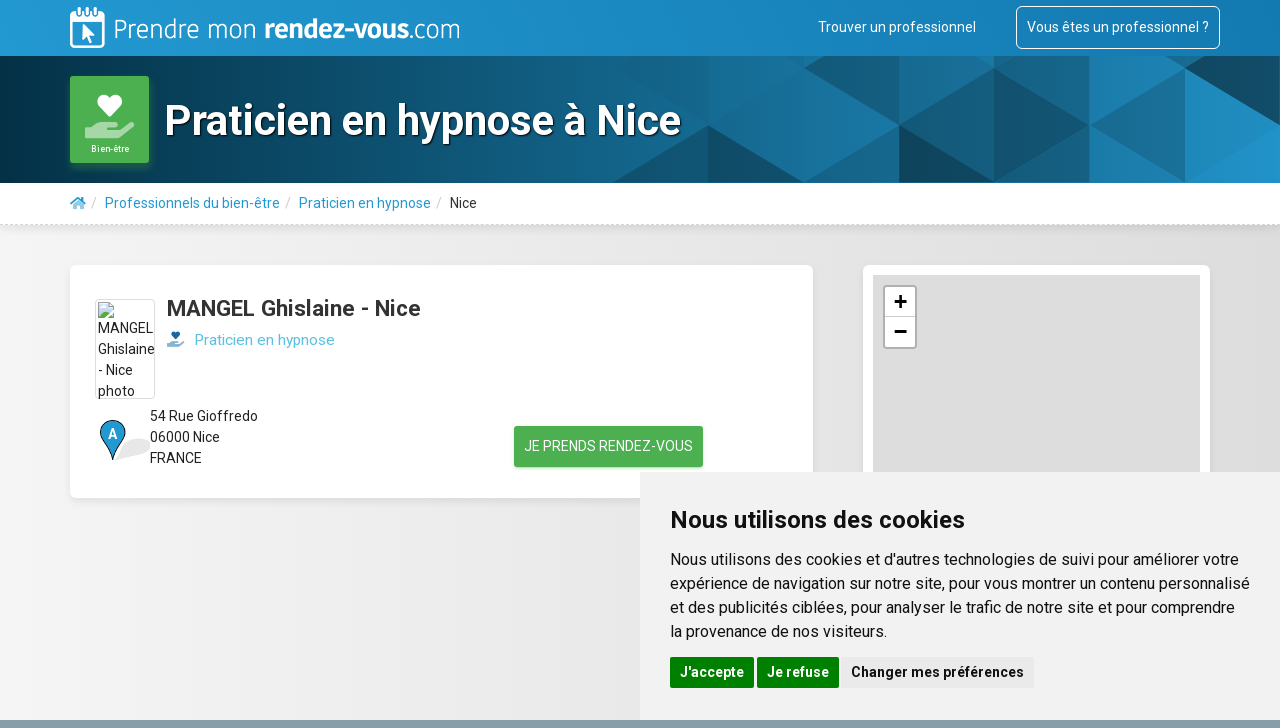

--- FILE ---
content_type: text/html; charset=UTF-8
request_url: https://prendre-mon-rdv.com/search/praticien-en-hypnose/nice--06--france
body_size: 6381
content:

<!DOCTYPE html>
<html lang="fr" class=" search results annuaire ">
  <head>
    <meta charset="utf-8">
    <meta http-equiv="X-UA-Compatible" content="IE=edge">
    <meta name="viewport" content="width=device-width, initial-scale=1">
    
    <title>Praticien en hypnose à Nice (06000)</title>

    <meta name="description" content="Obtenir un RDV avec un Praticien en hypnose à Nice. Mon RDV de Hypnothérapie  à Nice à Nice 06000 réservé en quelques minutes.">
    <meta name="keywords" content="Praticien en hypnose, Hypnothérapie, Nice, 06000 RDV, rendez-vous">
    <base href="https://prendre-mon-rdv.com/">
    <link rel="icon" href="/img/favicon.png">

    <!-- rel canonical, next, prev ? -->
    	
	<!-- Searchable -->
				
    <!-- noindex for result.php pages (to avoid duplicate content with search/ pages) -->
	
    <!-- Bootstrap core CSS + Custom styles = all compressed styles -->
    <link rel="preload" href="/css/prendre-mon-rdv.css?1736755701" as="style" type="text/css">
    <link rel="stylesheet" href="/css/prendre-mon-rdv.css?1736755701" type="text/css">

	<!--link rel="stylesheet" href="prise_rdv/css/prise_rdv.min.css"-->

	<script>
		var wizvi_domain;
	</script>
	
	<!-- Google fonts -->
	<link rel="preload" type="text/css" href="https://fonts.googleapis.com/css?family=Roboto:300,400,500,700|Roboto+Slab:400,700|Material+Icons" as="style">
	<link rel="stylesheet" type="text/css" href="https://fonts.googleapis.com/css?family=Roboto:300,400,500,700|Roboto+Slab:400,700|Material+Icons">

	<script>
		var debugging = 1; // or false for production
		if (!debugging || typeof console.log == "undefined") {
			if (window) {
				window.console.log = function () { };
				window.console.info = function () { };
				window.console.warn = function () { };
				window.console.error = function () { };
				window.console.debug = function () { };
				window.console.trace = function () { };
				window.console.table = function () { };
		    }
		}
        const CDN_URL = "https://secure.wz-agenda.net//";
	</script>
	
  </head>
  
  <body class=" search results annuaire ">
	<div id="overlay_mask"></div>
    
    <div id="fullpage">
    <div id="section">
    <nav class="navbar navbar-inverse navbar-static-top">
      <div class="container">
        <div class="navbar-header">
          <button type="button" class="navbar-toggle collapsed" data-toggle="collapse" data-target="#navbar" aria-expanded="false" aria-controls="navbar">
            <span class="sr-only">Toggle navigation</span>
            <span class="icon-bar"></span>
            <span class="icon-bar"></span>
            <span class="icon-bar"></span>
          </button>
          <!--<a class="navbar-brand" href="https://prendre-mon-rdv.com/"><img height="41" src="img/logo.png" alt="Prendre mon rendez-vous.com"></a>-->
          <a class="navbar-brand" href="https://prendre-mon-rdv.com/"><img height="41" src="img/blank.png" alt="Prendre mon rendez-vous.com"></a>
        </div>
        <div id="navbar" class="navbar-collapse collapse">
          <ul class="nav navbar-nav navbar-right">
            <li><a href="/#tlp">Trouver un professionnel</a></li>
            <li><a href="/services-professionnels.php" class="outline">Vous êtes un professionnel ?</a></li>
          </ul>
        </div><!--/.navbar-collapse -->
      </div>
    </nav>
    
    <!-- Main jumbotron for a primary marketing message or call to action -->
    <div class="jumbotron bg-info">
	    <div class="container">
        <div class="card-header card-header-warning card-header-icon" style="background-color: rgb(76,175,80) !important; box-shadow: 1px 2px 4px 1px rgba(0,0,0,.15), 1px 4px 7px 1px rgba(76,175,80,.4);">
                <div class="card-icon">
                    <i class="fad fa-hand-holding-heart" style="font-size: 5em;"></i>
                </div>
                <p class="card-category">Bien-être</p>
            </div>            <h1 itemprop="name legalName">Praticien en hypnose à Nice</h1>
        	    </div>
    </div>
	
	<div class="content-head shadow-card breadcrumb hidden-print" >
		<div class="container">
                        <ol class="breadcrumb" itemscope="" itemtype="http://schema.org/BreadcrumbList">
			    <li itemprop="itemListElement" itemscope itemtype="http://schema.org/ListItem">
				    <span itemscope="" itemtype="http://schema.org/Thing" itemprop="item" itemid="/">
                        <a href="/" itemprop="url" title="Accueil">
                            <span><i class="fad fa-home" style="color: inherit; margin: inherit; font-size: inherit;"></i></span>
                            <span itemprop="name" style="display: none;">Accueil</span>
                        </a>
                    </span>
                    <meta itemprop="position" content="1" />
			    </li>
                
                <li class="active" itemprop="itemListElement" itemscope itemtype="http://schema.org/ListItem">
                    <span itemscope itemtype="http://schema.org/Thing" itemprop="item" itemid="/therapeute/">
                        <a itemprop="url" href="/therapeute/">
                            <span itemprop="name">Professionnels du bien-être</span>
                        </a>
                    </span>
                    <meta itemprop="position" content="2" />
                </li>
				
			    <li itemprop="itemListElement" itemscope itemtype="http://schema.org/ListItem">
                    <span itemscope itemtype="http://schema.org/Thing" itemprop="item" itemid="/therapeute/praticien-en-hypnose/">
                        <a itemprop="url" href="/therapeute/praticien-en-hypnose/">
                            <span itemprop="name">Praticien en hypnose</span>
                        </a>
                    </span>
                    <meta itemprop="position" content="3">
			    </li>
			    <li itemprop="itemListElement" itemscope itemtype="http://schema.org/ListItem">
                    <span itemprop="name">Nice</span>
                    <meta itemprop="position" content="4">
			    </li>
		    </ol>
            		</div>
	</div>

    <div class="content main-content" style="min-height: 100% !important;">
		<!-- Custom content Introduction -->
		
	    <div class="container">
      		      	
	      	<div class="row results-outer-list">				
				<aside class="col-md-4">
					<div class="map-wrapper card shadow-card"><div id="map"></div></div>
				</aside>
	        	<div class="results-list col-md-8">
	        	
		        							
		        	<article itemscope itemtype="http://schema.org/MedicalOrganization http://schema.org/MedicalBusiness" class="card shadow-card wizard-card" style="padding-left: 25px; padding-right: 25px;">
						<meta itemprop="url" content="//prendre-mon-rdv.com/mangel-ghislaine-nice/praticien-en-hypnose/nice" />
			        	<div class="logo_image_container"><img itemprop="logo image" class="thumbnail pull-left" src="https://secure.wz-agenda.net///media/photos/photo-ee18bac509d874429ef7d94f5d43f0b1.jpg" alt="MANGEL Ghislaine - Nice photo" /></div>						
			        	<h2 id="u_222"><a itemprop="url" href="/mangel-ghislaine-nice/praticien-en-hypnose/nice"><span itemprop="name legalName" class="legalName">MANGEL Ghislaine - Nice</span></a> </h2>
			        	<div class="specialty">
				        														        		<i class="fad fa-hand-holding-heart whitebg"></i><span itemprop="description">Praticien en hypnose</span><br>
				        					        	</div>

			        	<div class="row address-wrapper">
				        	<div class="col-sm-12">
							
							
								<div class="address_block doc col-sm-7" data-coords="43.69879, 7.27171" data-org-id="3289">
									<div class="map-marker"></div>
                                    <span class="label_address"></span>
									<span class="address" itemprop="address" itemscope itemtype="http://schema.org/PostalAddress">
									<span itemprop="streetAddress">54 Rue Gioffredo</span>
									<br><span itemprop="postalCode">06000</span> <span itemprop="addressLocality">Nice</span>									<br><span itemprop="addressCountry">FRANCE</span>									</span>
								</div>
								<div class="col-sm-5 rdv_btn" style="clear: none;">
                                									<a itemprop="url" href="/mangel-ghislaine-nice/praticien-en-hypnose/nice" class="btn btn-xs btn-success">Je prends rendez-vous</a>
								</div>
												        	</div>
			        	</div>
			        	
		        	</article>
		        			        	
					<!-- Custom content Conclusion for desktop display -->
					
                    
                    <!-- extend search -->
                    	    

					<!-- Pagination for mobile display -->
					
	      		</div>
	      	</div>

	    </div>
	    
		<!-- Pagination for desktop display -->
	    
		
		<!-- Custom content Conclusion for mobile display -->
		
        
            <!-- Other specialties in the city -->
                        <style>
                .others li a {
                    border: 0 !important;
                    border-radius: 0;
                    line-height: 18px;
                    text-transform: uppercase;
                    font-size: 12px;
                    font-weight: 500;
                    min-width: 100px;
                    text-align: center;
                    position: relative;
                    display: block;
                    padding: 6px 7px;
                }

                .others li {
                    float: left;
                    background-color: gray;
                    margin: 5px;
                    list-style: none;
                    background-color: rgba(200,200,200,.2);
                }
            </style>
            <div class="container" style="margin-top: 20px;">
                <div class="card shadow-card">
                    <div class="container" style="padding-bottom: 15px;">
			                                    <h3 class="" style="font-size: 1.2em; margin: 10px 0;padding-top: 15px;">Autres spécialistes à Nice :</h3>
                        			
            
                        <div class="others">
                            <ul style="margin-left: -45px;">
                            <li style="float: left; background-color: gray; margin: 5px; list-style: none; background-color: rgba(200,200,200,.2);"><a href="/search/dieteticien-nutritionniste/nice--06--france">Diététicien Nutritionniste à Nice</a></il><li style="float: left; background-color: gray; margin: 5px; list-style: none; background-color: rgba(200,200,200,.2);"><a href="/search/endocrinologue/nice--06--france">Endocrinologue à Nice</a></il><li style="float: left; background-color: gray; margin: 5px; list-style: none; background-color: rgba(200,200,200,.2);"><a href="/search/gynecologue-obstetricien/nice--06--france">Gynécologue obstétricien à Nice</a></il><li style="float: left; background-color: gray; margin: 5px; list-style: none; background-color: rgba(200,200,200,.2);"><a href="/search/masseur-kinesitherapeute/nice--06--france">Masseur-kinésithérapeute à Nice</a></il><li style="float: left; background-color: gray; margin: 5px; list-style: none; background-color: rgba(200,200,200,.2);"><a href="/search/medecine-sport-mpr/nice--06--france">Médecin du sport à Nice</a></il><li style="float: left; background-color: gray; margin: 5px; list-style: none; background-color: rgba(200,200,200,.2);"><a href="/search/medecin-echographiste/nice--06--france">Médecin échographiste à Nice</a></il><li style="float: left; background-color: gray; margin: 5px; list-style: none; background-color: rgba(200,200,200,.2);"><a href="/search/medecin-physique/nice--06--france">Médecin physique à Nice</a></il><li style="float: left; background-color: gray; margin: 5px; list-style: none; background-color: rgba(200,200,200,.2);"><a href="/search/orl/nice--06--france">ORL à Nice</a></il><li style="float: left; background-color: gray; margin: 5px; list-style: none; background-color: rgba(200,200,200,.2);"><a href="/search/podologue/nice--06--france">Podologue à Nice</a></il>                            </ul>
	                    </div>
			        </div>
                </div>
	        </div>

            			<!-- /Other specialties in the city -->

		  
    </div> <!-- /container -->
</div> <!-- /content main-content -->

<script>
	var load_map_script = true;
	
	setTimeout(function(){ 
		/*
        // separator margin-top adjust
		//if ($(".separator").prevUntil(':visible').prev().length) {
		if ($(".separator").prev().length) {
			$(".separator").css("margin-top", "40px");
		} else {
			$(".separator").css("margin-top", "0px");
		}
        */
        //-----------------
        
        $("#show_extended_results_btn").click(function (event) {
            event.preventDefault();
            console.log( "Click !");
            // Get Geolocation
                            
            var query = 'nice_06_france';

            $.ajax({
                method: "GET",
                url: "https://places-dsn.algolia.net/1/places/query?query=" + query + "&hitsPerPage=1&language=fr&x-algolia-application-id=plZRGBJ7WPGH&x-algolia-api-key=2fc7c035354904b7a83f2d75e299cbb1&type=city&aroundLatLngViaIP=true",
                dataType: "json",
                cache: !0
            })
                .done(function (e, f, g) {
                    console.log("done query ? ", e, f, g);
                                    
                    var hits = e.hits;
                    var suggestion = hits[0];
                    
                    if (suggestion && suggestion._geoloc && suggestion._geoloc.lat && suggestion._geoloc.lng) {
                        
                        console.log(suggestion._geoloc);


                        /*
                        document.querySelector('#number').value = '';
                        document.querySelector('#route').value = '';
                        document.querySelector('#city').value = suggestion.city[0] || suggestion.name || '';
                        //document.querySelector('#pc').value = ''; //suggestion.postcode;
                        document.querySelector('#county').value = suggestion.county[0];
                        document.querySelector('#region').value = suggestion.administrative[0];
                        document.querySelector('#country').value = suggestion.country;
                        var latlng = JSON.stringify(suggestion._geoloc.latlng);
                        console.log(latlng);
                        document.querySelector('#pos_lat').value = lat;
                        document.querySelector('#pos_lng').value = lng;
                        */

                        document.location.href = "/search/praticien-en-hypnose/nice--06--france?extend_results=1" + "&pos_lat=" + suggestion._geoloc.lat + "&pos_lng=" + suggestion._geoloc.lng;
                    }
                })
                .fail(function (e, f, g) {
                    console.log("fail reverse ! ", e, f, g);
                })
                .always(function (e, f, g) {
                    console.log("always reverse ? ");

                    //$button = document.querySelector('#reverse-locate-me i.fa-location');
                })
            return false;
        });
	}, 500);
</script>

		

        </div> <!-- /section -->
    </div> <!-- /fullpage -->

	<footer class="hidden-print">
		<div class="container bluebg">
            <div class="row">
	            <div class="col-md-4">
		            <h4>Plus d'infos</h4>
		            <ul class="list-unstyled">
			            <li><a href="/qui-sommes-nous.php">Qui sommes-nous ?</a></li>
			            <li><a href="/comment-ca-marche.php">Comment ça marche ?</a></li>
			            <li><a href="/mentions-legales-cgu.php">Mentions légales et CGU</a></li>
			            <li><a href="/notice-consentement.php">Notice d'information et de consentement</a></li>
 		      		    <li><a href="/information-sur-les-cookies.php">Information sur les Cookies</a></li>
		    		    <li><a href="#" id="open_preferences_center" itemprop="url" title="Gestion des Cookies">Gestion des Cookies</a></li>
		    		    <li><a href="/dereferencement.php">Déréférencement</a></li>
		            </ul>
                    <p class="outline"><a href="/services-professionnels.php" class="outline">Vous êtes professionnel ?</a></p>
	            </div>
	            <div class="col-md-4">
		            <h4 class="xs_margin">Trouver un professionnel</h4>
		            <ul class="list-unstyled row footer_themes">
			            <li class="col-md-12"><i class="fad fa-user-md cat_1"></i><a href="/sante/"> Professionnels de santé</a></li><li class="col-md-12"><i class="fad fa-hand-holding-heart cat_2"></i><a href="/therapeute/"> Professionnels du bien-être</a></li><li class="col-md-12"><i class="fad fa-user-tie cat_3"></i><a href="/business/"> Autres professionnels</a></li>		            </ul>
	            </div>
	            <div class="col-md-4">
		            <h4 class="xs_margin">Recherches récentes</h4>
		            <ul class="list-unstyled row">
			            <li class="col-md-12"><a href="/search/medecin-generaliste/guilers--29--france">Médecin généraliste à Guilers</a></li><li class="col-md-12"><a href="/search/sophrologue/chaumont--52--france">Sophrologue à Chaumont</a></li>		            </ul>
	            </div>
	        
            </div>
        <hr />
        <p>&copy; 2019 WZ Conseil</p>
		</div>
    </footer>
		

    <!-- Bootstrap core JavaScript
    ================================================== -->
    <!-- Placed at the end of the document so the pages load faster -->
    <script src="js/jquery.min.js"></script>
    <script>window.jQuery || document.write('<script src="vendor/bootstrap/docs/assets/js/vendor/jquery.min.js"><\/script>')</script>
    
    <script src="js/prendre-mon-rdv.js?v=1736755701"></script>

    	<link rel="stylesheet" href="/prise_rdv/css/prise_rdv.min.css?1736755702" />
    	<link rel="stylesheet" href="/css/footer_map.css?1736755701" />
	<script src="/js/map.js?1736755701"></script>

    <script>

	    if(typeof load_rdv_script !== "undefined" ) {
		    console.log("load_rdv_script: ", load_rdv_script);
		    document.write('<script async src="prise_rdv/js/min/prise-de-rdv.js?v=1739545411"><\/script>');
		    document.write('<script async src="prise_rdv/js/min/prise_rdv.js?v=1739545411"><\/script>');		// concatenated : min/jquery.swipe.plugin.js + min/intlTelInput.min.js + min/jquery.select-bootstrap.js
	    }

		function on_foot_load(){

            console.clear();
            console.log("%c 🚀 Informations sur les metas 🚀", "color:orange;padding:28px 30px;line-height:50px;border-radius:2px;background: #000;font-size:x-large;");
            console.info("%ctitle %c    -> %c" + $("title")[0].innerHTML,"color:red;font-size:large;","color:green;font-size:large;","color:white;font-size:large;background: #000");
            [...$("meta[name]")].forEach(function(meta) {
                if(meta.name !== "viewport")
                    console.info("%c" + meta.name + " %c-> %c" + meta.content,"color:red;font-size:large;","color:green;font-size:large;","color:white;font-size:large;background: #000");
            });
            [...$("link[rel]")].forEach(function(meta) {                
                if(meta.rel == "canonical" || meta.rel == "prev" || meta.rel == "next" )
                    console.info("%c" + meta.rel + " url %c-> %c" + meta.href,"color:red;font-size:large;","color:green;font-size:large;","color:white;font-size:large;background: #000");
            });
            console.log("%c 🚀🚀", "color:orange;padding:28px 30px;line-height:50px;background: #000;font-size:x-large;");
            console.log = function () {}; // disable console.logs now             
        };
		
        // Bypass if not in Produtcion
                setTimeout(on_foot_load, 1500);
        
    </script>
	
    <!-- HTML5 shim and Respond.js for IE8 support of HTML5 elements and media queries -->
    <!--[if lt IE 9]>
        <script async src="//oss.maxcdn.com/html5shiv/3.7.3/html5shiv.min.js"></script>
        <script async src="//oss.maxcdn.com/respond/1.4.2/respond.min.js"></script>
    <![endif]-->
	

	
	<!-- Cookie Consent by FreePrivacyPolicy.com https://www.FreePrivacyPolicy.com -->
	<script type="text/javascript" src="//www.freeprivacypolicy.com/public/cookie-consent/4.0.0/cookie-consent.js" charset="UTF-8"></script>
	<script type="text/javascript" charset="UTF-8">
		document.addEventListener('DOMContentLoaded', function () {
			cookieconsent.run({"notice_banner_type":"simple","consent_type":"express","palette":"light","language":"fr","page_load_consent_levels":["strictly-necessary"],"notice_banner_reject_button_hide":false,"preferences_center_close_button_hide":false,"page_refresh_confirmation_buttons":false,"website_name":"Prendre-mon-rdv.com","website_privacy_policy_url":"https://prendre-mon-rdv.com/information-sur-les-cookies.php"});
		});
	</script>
	
	<noscript>Cookie Consent by <a href="https://www.freeprivacypolicy.com/" rel="noopener">Free Privacy Policy Generator</a></noscript>
	<!-- End Cookie Consent by FreePrivacyPolicy.com https://www.FreePrivacyPolicy.com -->
	<!-- FreePrivacyPolicy : 
		For each tagged <script>, add the corresponding consent level:
		cookie-consent=“strictly-necessary” for strictly necessary scripts that are loaded regardless of user choice
		cookie-consent=“functionality” for functionality scripts, such as language preference scripts
		cookie-consent=“tracking” for tracking scripts, such as Google Analytics
		cookie-consent=“targeting” for targeting scripts, such as Google Ads remarketing		
	-->
	
	<!-- Matomo -->
	<script type="text/plain" cookie-consent="tracking">
	  var _paq = window._paq = window._paq || [];
	  /* tracker methods like "setCustomDimension" should be called before "trackPageView" */
	  _paq.push(['trackPageView']);
	  _paq.push(['enableLinkTracking']);
	  (function() {
		var u="https://matomo.wz-conseil.com/";
		_paq.push(['setTrackerUrl', u+'matomo.php']);
		_paq.push(['setSiteId', '5']);
		var d=document, g=d.createElement('script'), s=d.getElementsByTagName('script')[0];
		g.type='text/javascript'; g.async=true; g.src=u+'matomo.js'; s.parentNode.insertBefore(g,s);
	  })();
	</script>
	<!-- end of Matomo-->
	
  <script defer src="https://static.cloudflareinsights.com/beacon.min.js/vcd15cbe7772f49c399c6a5babf22c1241717689176015" integrity="sha512-ZpsOmlRQV6y907TI0dKBHq9Md29nnaEIPlkf84rnaERnq6zvWvPUqr2ft8M1aS28oN72PdrCzSjY4U6VaAw1EQ==" data-cf-beacon='{"version":"2024.11.0","token":"b3b68c0fabb24923b77167e90c881dae","r":1,"server_timing":{"name":{"cfCacheStatus":true,"cfEdge":true,"cfExtPri":true,"cfL4":true,"cfOrigin":true,"cfSpeedBrain":true},"location_startswith":null}}' crossorigin="anonymous"></script>
</body>
</html>


--- FILE ---
content_type: text/css
request_url: https://prendre-mon-rdv.com/prise_rdv/css/prise_rdv.min.css?1736755702
body_size: 6054
content:
.intl-tel-input{position:relative;display:inline-block}.intl-tel-input *{box-sizing:border-box;-moz-box-sizing:border-box}.intl-tel-input .hide{display:none}.intl-tel-input .v-hide{visibility:hidden}.intl-tel-input input,.intl-tel-input input[type=tel],.intl-tel-input input[type=text]{position:relative;z-index:0;margin-top:0!important;margin-bottom:0!important;padding-right:36px;margin-right:0}.intl-tel-input .flag-container{position:absolute;top:0;bottom:0;right:0;padding:1px;z-index:100}.intl-tel-input .selected-flag{z-index:1;position:relative;width:36px;height:100%;padding:0 0 0 8px}.intl-tel-input .selected-flag .iti-flag{position:absolute;top:0;bottom:0;margin:auto}.intl-tel-input .selected-flag .iti-arrow{position:absolute;top:50%;margin-top:-2px;right:6px;width:0;height:0;border-left:3px solid transparent;border-right:3px solid transparent;border-top:4px solid #555}.intl-tel-input .selected-flag .iti-arrow.up{border-top:none;border-bottom:4px solid #555}.intl-tel-input .country-list{position:absolute;z-index:2;list-style:none;text-align:left;padding:0;margin:0 0 0 -1px;box-shadow:1px 1px 4px rgba(0,0,0,.2);background-color:#fff;border:1px solid #ccc;white-space:nowrap;max-height:200px;overflow-y:scroll}.intl-tel-input .country-list.dropup{bottom:100%;margin-bottom:-1px}.intl-tel-input .country-list .flag-box{display:inline-block;width:20px}@media (max-width:500px){.intl-tel-input .country-list{white-space:normal}}.intl-tel-input .country-list .divider{padding-bottom:5px;margin-bottom:5px;border-bottom:1px solid #ccc}.intl-tel-input .country-list .country{padding:5px 10px}.intl-tel-input .country-list .country .dial-code{color:#999}.intl-tel-input .country-list .country.highlight{background-color:rgba(0,0,0,.05)}.intl-tel-input .country-list .country-name,.intl-tel-input .country-list .dial-code,.intl-tel-input .country-list .flag-box{vertical-align:middle}.intl-tel-input .country-list .country-name,.intl-tel-input .country-list .flag-box{margin-right:6px}.intl-tel-input.allow-dropdown input,.intl-tel-input.allow-dropdown input[type=tel],.intl-tel-input.allow-dropdown input[type=text]{padding-right:6px;padding-left:52px;margin-left:0}.intl-tel-input.allow-dropdown .flag-container{right:auto;left:0}.intl-tel-input.allow-dropdown .selected-flag{width:46px}.intl-tel-input.allow-dropdown .flag-container:hover{cursor:pointer}.intl-tel-input.allow-dropdown .flag-container:hover .selected-flag{background-color:rgba(0,0,0,.05)}.intl-tel-input.allow-dropdown input[disabled]+.flag-container:hover,.intl-tel-input.allow-dropdown input[readonly]+.flag-container:hover{cursor:default}.intl-tel-input.allow-dropdown input[disabled]+.flag-container:hover .selected-flag,.intl-tel-input.allow-dropdown input[readonly]+.flag-container:hover .selected-flag{background-color:transparent}.intl-tel-input.allow-dropdown.separate-dial-code .selected-flag{background-color:rgba(0,0,0,.05);display:table}.intl-tel-input.allow-dropdown.separate-dial-code .selected-dial-code{display:table-cell;vertical-align:middle;padding-left:28px}.intl-tel-input.allow-dropdown.separate-dial-code.iti-sdc-2 input,.intl-tel-input.allow-dropdown.separate-dial-code.iti-sdc-2 input[type=tel],.intl-tel-input.allow-dropdown.separate-dial-code.iti-sdc-2 input[type=text]{padding-left:76px}.intl-tel-input.allow-dropdown.separate-dial-code.iti-sdc-2 .selected-flag{width:70px}.intl-tel-input.allow-dropdown.separate-dial-code.iti-sdc-3 input,.intl-tel-input.allow-dropdown.separate-dial-code.iti-sdc-3 input[type=tel],.intl-tel-input.allow-dropdown.separate-dial-code.iti-sdc-3 input[type=text]{padding-left:84px}.intl-tel-input.allow-dropdown.separate-dial-code.iti-sdc-3 .selected-flag{width:78px}.intl-tel-input.allow-dropdown.separate-dial-code.iti-sdc-4 input,.intl-tel-input.allow-dropdown.separate-dial-code.iti-sdc-4 input[type=tel],.intl-tel-input.allow-dropdown.separate-dial-code.iti-sdc-4 input[type=text]{padding-left:92px}.intl-tel-input.allow-dropdown.separate-dial-code.iti-sdc-4 .selected-flag{width:86px}.intl-tel-input.allow-dropdown.separate-dial-code.iti-sdc-5 input,.intl-tel-input.allow-dropdown.separate-dial-code.iti-sdc-5 input[type=tel],.intl-tel-input.allow-dropdown.separate-dial-code.iti-sdc-5 input[type=text]{padding-left:100px}.intl-tel-input.allow-dropdown.separate-dial-code.iti-sdc-5 .selected-flag{width:94px}.intl-tel-input.iti-container{position:absolute;top:-1000px;left:-1000px;z-index:1060;padding:1px}.intl-tel-input.iti-container:hover{cursor:pointer}.iti-mobile .intl-tel-input.iti-container{top:30px;bottom:30px;left:30px;right:30px;position:fixed}.iti-mobile .intl-tel-input .country-list{max-height:100%;width:100%}.iti-mobile .intl-tel-input .country-list .country{padding:10px 10px;line-height:1.5em}.iti-flag{width:20px}.iti-flag.be{width:18px}.iti-flag.ch{width:15px}.iti-flag.mc{width:19px}.iti-flag.ne{width:18px}.iti-flag.np{width:13px}.iti-flag.va{width:15px}@media only screen and (-webkit-min-device-pixel-ratio:2),only screen and (min--moz-device-pixel-ratio:2),only screen and (-o-min-device-pixel-ratio:2 / 1),only screen and (min-device-pixel-ratio:2),only screen and (min-resolution:192dpi),only screen and (min-resolution:2dppx){.iti-flag{background-size:5630px 15px}}.iti-flag.ac{height:10px;background-position:0 0}.iti-flag.ad{height:14px;background-position:-22px 0}.iti-flag.ae{height:10px;background-position:-44px 0}.iti-flag.af{height:14px;background-position:-66px 0}.iti-flag.ag{height:14px;background-position:-88px 0}.iti-flag.ai{height:10px;background-position:-110px 0}.iti-flag.al{height:15px;background-position:-132px 0}.iti-flag.am{height:10px;background-position:-154px 0}.iti-flag.ao{height:14px;background-position:-176px 0}.iti-flag.aq{height:14px;background-position:-198px 0}.iti-flag.ar{height:13px;background-position:-220px 0}.iti-flag.as{height:10px;background-position:-242px 0}.iti-flag.at{height:14px;background-position:-264px 0}.iti-flag.au{height:10px;background-position:-286px 0}.iti-flag.aw{height:14px;background-position:-308px 0}.iti-flag.ax{height:13px;background-position:-330px 0}.iti-flag.az{height:10px;background-position:-352px 0}.iti-flag.ba{height:10px;background-position:-374px 0}.iti-flag.bb{height:14px;background-position:-396px 0}.iti-flag.bd{height:12px;background-position:-418px 0}.iti-flag.be{height:15px;background-position:-440px 0}.iti-flag.bf{height:14px;background-position:-460px 0}.iti-flag.bg{height:12px;background-position:-482px 0}.iti-flag.bh{height:12px;background-position:-504px 0}.iti-flag.bi{height:12px;background-position:-526px 0}.iti-flag.bj{height:14px;background-position:-548px 0}.iti-flag.bl{height:14px;background-position:-570px 0}.iti-flag.bm{height:10px;background-position:-592px 0}.iti-flag.bn{height:10px;background-position:-614px 0}.iti-flag.bo{height:14px;background-position:-636px 0}.iti-flag.bq{height:14px;background-position:-658px 0}.iti-flag.br{height:14px;background-position:-680px 0}.iti-flag.bs{height:10px;background-position:-702px 0}.iti-flag.bt{height:14px;background-position:-724px 0}.iti-flag.bv{height:15px;background-position:-746px 0}.iti-flag.bw{height:14px;background-position:-768px 0}.iti-flag.by{height:10px;background-position:-790px 0}.iti-flag.bz{height:14px;background-position:-812px 0}.iti-flag.ca{height:10px;background-position:-834px 0}.iti-flag.cc{height:10px;background-position:-856px 0}.iti-flag.cd{height:15px;background-position:-878px 0}.iti-flag.cf{height:14px;background-position:-900px 0}.iti-flag.cg{height:14px;background-position:-922px 0}.iti-flag.ch{height:15px;background-position:-944px 0}.iti-flag.ci{height:14px;background-position:-961px 0}.iti-flag.ck{height:10px;background-position:-983px 0}.iti-flag.cl{height:14px;background-position:-1005px 0}.iti-flag.cm{height:14px;background-position:-1027px 0}.iti-flag.cn{height:14px;background-position:-1049px 0}.iti-flag.co{height:14px;background-position:-1071px 0}.iti-flag.cp{height:14px;background-position:-1093px 0}.iti-flag.cr{height:12px;background-position:-1115px 0}.iti-flag.cu{height:10px;background-position:-1137px 0}.iti-flag.cv{height:12px;background-position:-1159px 0}.iti-flag.cw{height:14px;background-position:-1181px 0}.iti-flag.cx{height:10px;background-position:-1203px 0}.iti-flag.cy{height:13px;background-position:-1225px 0}.iti-flag.cz{height:14px;background-position:-1247px 0}.iti-flag.de{height:12px;background-position:-1269px 0}.iti-flag.dg{height:10px;background-position:-1291px 0}.iti-flag.dj{height:14px;background-position:-1313px 0}.iti-flag.dk{height:15px;background-position:-1335px 0}.iti-flag.dm{height:10px;background-position:-1357px 0}.iti-flag.do{height:13px;background-position:-1379px 0}.iti-flag.dz{height:14px;background-position:-1401px 0}.iti-flag.ea{height:14px;background-position:-1423px 0}.iti-flag.ec{height:14px;background-position:-1445px 0}.iti-flag.ee{height:13px;background-position:-1467px 0}.iti-flag.eg{height:14px;background-position:-1489px 0}.iti-flag.eh{height:10px;background-position:-1511px 0}.iti-flag.er{height:10px;background-position:-1533px 0}.iti-flag.es{height:14px;background-position:-1555px 0}.iti-flag.et{height:10px;background-position:-1577px 0}.iti-flag.eu{height:14px;background-position:-1599px 0}.iti-flag.fi{height:12px;background-position:-1621px 0}.iti-flag.fj{height:10px;background-position:-1643px 0}.iti-flag.fk{height:10px;background-position:-1665px 0}.iti-flag.fm{height:11px;background-position:-1687px 0}.iti-flag.fo{height:15px;background-position:-1709px 0}.iti-flag.fr{height:14px;background-position:-1731px 0}.iti-flag.ga{height:15px;background-position:-1753px 0}.iti-flag.gb{height:10px;background-position:-1775px 0}.iti-flag.gd{height:12px;background-position:-1797px 0}.iti-flag.ge{height:14px;background-position:-1819px 0}.iti-flag.gf{height:14px;background-position:-1841px 0}.iti-flag.gg{height:14px;background-position:-1863px 0}.iti-flag.gh{height:14px;background-position:-1885px 0}.iti-flag.gi{height:10px;background-position:-1907px 0}.iti-flag.gl{height:14px;background-position:-1929px 0}.iti-flag.gm{height:14px;background-position:-1951px 0}.iti-flag.gn{height:14px;background-position:-1973px 0}.iti-flag.gp{height:14px;background-position:-1995px 0}.iti-flag.gq{height:14px;background-position:-2017px 0}.iti-flag.gr{height:14px;background-position:-2039px 0}.iti-flag.gs{height:10px;background-position:-2061px 0}.iti-flag.gt{height:13px;background-position:-2083px 0}.iti-flag.gu{height:11px;background-position:-2105px 0}.iti-flag.gw{height:10px;background-position:-2127px 0}.iti-flag.gy{height:12px;background-position:-2149px 0}.iti-flag.hk{height:14px;background-position:-2171px 0}.iti-flag.hm{height:10px;background-position:-2193px 0}.iti-flag.hn{height:10px;background-position:-2215px 0}.iti-flag.hr{height:10px;background-position:-2237px 0}.iti-flag.ht{height:12px;background-position:-2259px 0}.iti-flag.hu{height:10px;background-position:-2281px 0}.iti-flag.ic{height:14px;background-position:-2303px 0}.iti-flag.id{height:14px;background-position:-2325px 0}.iti-flag.ie{height:10px;background-position:-2347px 0}.iti-flag.il{height:15px;background-position:-2369px 0}.iti-flag.im{height:10px;background-position:-2391px 0}.iti-flag.in{height:14px;background-position:-2413px 0}.iti-flag.io{height:10px;background-position:-2435px 0}.iti-flag.iq{height:14px;background-position:-2457px 0}.iti-flag.ir{height:12px;background-position:-2479px 0}.iti-flag.is{height:15px;background-position:-2501px 0}.iti-flag.it{height:14px;background-position:-2523px 0}.iti-flag.je{height:12px;background-position:-2545px 0}.iti-flag.jm{height:10px;background-position:-2567px 0}.iti-flag.jo{height:10px;background-position:-2589px 0}.iti-flag.jp{height:14px;background-position:-2611px 0}.iti-flag.ke{height:14px;background-position:-2633px 0}.iti-flag.kg{height:12px;background-position:-2655px 0}.iti-flag.kh{height:13px;background-position:-2677px 0}.iti-flag.ki{height:10px;background-position:-2699px 0}.iti-flag.km{height:12px;background-position:-2721px 0}.iti-flag.kn{height:14px;background-position:-2743px 0}.iti-flag.kp{height:10px;background-position:-2765px 0}.iti-flag.kr{height:14px;background-position:-2787px 0}.iti-flag.kw{height:10px;background-position:-2809px 0}.iti-flag.ky{height:10px;background-position:-2831px 0}.iti-flag.kz{height:10px;background-position:-2853px 0}.iti-flag.la{height:14px;background-position:-2875px 0}.iti-flag.lb{height:14px;background-position:-2897px 0}.iti-flag.lc{height:10px;background-position:-2919px 0}.iti-flag.li{height:12px;background-position:-2941px 0}.iti-flag.lk{height:10px;background-position:-2963px 0}.iti-flag.lr{height:11px;background-position:-2985px 0}.iti-flag.ls{height:14px;background-position:-3007px 0}.iti-flag.lt{height:12px;background-position:-3029px 0}.iti-flag.lu{height:12px;background-position:-3051px 0}.iti-flag.lv{height:10px;background-position:-3073px 0}.iti-flag.ly{height:10px;background-position:-3095px 0}.iti-flag.ma{height:14px;background-position:-3117px 0}.iti-flag.mc{height:15px;background-position:-3139px 0}.iti-flag.md{height:10px;background-position:-3160px 0}.iti-flag.me{height:10px;background-position:-3182px 0}.iti-flag.mf{height:14px;background-position:-3204px 0}.iti-flag.mg{height:14px;background-position:-3226px 0}.iti-flag.mh{height:11px;background-position:-3248px 0}.iti-flag.mk{height:10px;background-position:-3270px 0}.iti-flag.ml{height:14px;background-position:-3292px 0}.iti-flag.mm{height:14px;background-position:-3314px 0}.iti-flag.mn{height:10px;background-position:-3336px 0}.iti-flag.mo{height:14px;background-position:-3358px 0}.iti-flag.mp{height:10px;background-position:-3380px 0}.iti-flag.mq{height:14px;background-position:-3402px 0}.iti-flag.mr{height:14px;background-position:-3424px 0}.iti-flag.ms{height:10px;background-position:-3446px 0}.iti-flag.mt{height:14px;background-position:-3468px 0}.iti-flag.mu{height:14px;background-position:-3490px 0}.iti-flag.mv{height:14px;background-position:-3512px 0}.iti-flag.mw{height:14px;background-position:-3534px 0}.iti-flag.mx{height:12px;background-position:-3556px 0}.iti-flag.my{height:10px;background-position:-3578px 0}.iti-flag.mz{height:14px;background-position:-3600px 0}.iti-flag.na{height:14px;background-position:-3622px 0}.iti-flag.nc{height:10px;background-position:-3644px 0}.iti-flag.ne{height:15px;background-position:-3666px 0}.iti-flag.nf{height:10px;background-position:-3686px 0}.iti-flag.ng{height:10px;background-position:-3708px 0}.iti-flag.ni{height:12px;background-position:-3730px 0}.iti-flag.nl{height:14px;background-position:-3752px 0}.iti-flag.no{height:15px;background-position:-3774px 0}.iti-flag.np{height:15px;background-position:-3796px 0}.iti-flag.nr{height:10px;background-position:-3811px 0}.iti-flag.nu{height:10px;background-position:-3833px 0}.iti-flag.nz{height:10px;background-position:-3855px 0}.iti-flag.om{height:10px;background-position:-3877px 0}.iti-flag.pa{height:14px;background-position:-3899px 0}.iti-flag.pe{height:14px;background-position:-3921px 0}.iti-flag.pf{height:14px;background-position:-3943px 0}.iti-flag.pg{height:15px;background-position:-3965px 0}.iti-flag.ph{height:10px;background-position:-3987px 0}.iti-flag.pk{height:14px;background-position:-4009px 0}.iti-flag.pl{height:13px;background-position:-4031px 0}.iti-flag.pm{height:14px;background-position:-4053px 0}.iti-flag.pn{height:10px;background-position:-4075px 0}.iti-flag.pr{height:14px;background-position:-4097px 0}.iti-flag.ps{height:10px;background-position:-4119px 0}.iti-flag.pt{height:14px;background-position:-4141px 0}.iti-flag.pw{height:13px;background-position:-4163px 0}.iti-flag.py{height:11px;background-position:-4185px 0}.iti-flag.qa{height:8px;background-position:-4207px 0}.iti-flag.re{height:14px;background-position:-4229px 0}.iti-flag.ro{height:14px;background-position:-4251px 0}.iti-flag.rs{height:14px;background-position:-4273px 0}.iti-flag.ru{height:14px;background-position:-4295px 0}.iti-flag.rw{height:14px;background-position:-4317px 0}.iti-flag.sa{height:14px;background-position:-4339px 0}.iti-flag.sb{height:10px;background-position:-4361px 0}.iti-flag.sc{height:10px;background-position:-4383px 0}.iti-flag.sd{height:10px;background-position:-4405px 0}.iti-flag.se{height:13px;background-position:-4427px 0}.iti-flag.sg{height:14px;background-position:-4449px 0}.iti-flag.sh{height:10px;background-position:-4471px 0}.iti-flag.si{height:10px;background-position:-4493px 0}.iti-flag.sj{height:15px;background-position:-4515px 0}.iti-flag.sk{height:14px;background-position:-4537px 0}.iti-flag.sl{height:14px;background-position:-4559px 0}.iti-flag.sm{height:15px;background-position:-4581px 0}.iti-flag.sn{height:14px;background-position:-4603px 0}.iti-flag.so{height:14px;background-position:-4625px 0}.iti-flag.sr{height:14px;background-position:-4647px 0}.iti-flag.ss{height:10px;background-position:-4669px 0}.iti-flag.st{height:10px;background-position:-4691px 0}.iti-flag.sv{height:12px;background-position:-4713px 0}.iti-flag.sx{height:14px;background-position:-4735px 0}.iti-flag.sy{height:14px;background-position:-4757px 0}.iti-flag.sz{height:14px;background-position:-4779px 0}.iti-flag.ta{height:10px;background-position:-4801px 0}.iti-flag.tc{height:10px;background-position:-4823px 0}.iti-flag.td{height:14px;background-position:-4845px 0}.iti-flag.tf{height:14px;background-position:-4867px 0}.iti-flag.tg{height:13px;background-position:-4889px 0}.iti-flag.th{height:14px;background-position:-4911px 0}.iti-flag.tj{height:10px;background-position:-4933px 0}.iti-flag.tk{height:10px;background-position:-4955px 0}.iti-flag.tl{height:10px;background-position:-4977px 0}.iti-flag.tm{height:14px;background-position:-4999px 0}.iti-flag.tn{height:14px;background-position:-5021px 0}.iti-flag.to{height:10px;background-position:-5043px 0}.iti-flag.tr{height:14px;background-position:-5065px 0}.iti-flag.tt{height:12px;background-position:-5087px 0}.iti-flag.tv{height:10px;background-position:-5109px 0}.iti-flag.tw{height:14px;background-position:-5131px 0}.iti-flag.tz{height:14px;background-position:-5153px 0}.iti-flag.ua{height:14px;background-position:-5175px 0}.iti-flag.ug{height:14px;background-position:-5197px 0}.iti-flag.um{height:11px;background-position:-5219px 0}.iti-flag.us{height:11px;background-position:-5241px 0}.iti-flag.uy{height:14px;background-position:-5263px 0}.iti-flag.uz{height:10px;background-position:-5285px 0}.iti-flag.va{height:15px;background-position:-5307px 0}.iti-flag.vc{height:14px;background-position:-5324px 0}.iti-flag.ve{height:14px;background-position:-5346px 0}.iti-flag.vg{height:10px;background-position:-5368px 0}.iti-flag.vi{height:14px;background-position:-5390px 0}.iti-flag.vn{height:14px;background-position:-5412px 0}.iti-flag.vu{height:12px;background-position:-5434px 0}.iti-flag.wf{height:14px;background-position:-5456px 0}.iti-flag.ws{height:10px;background-position:-5478px 0}.iti-flag.xk{height:15px;background-position:-5500px 0}.iti-flag.ye{height:14px;background-position:-5522px 0}.iti-flag.yt{height:14px;background-position:-5544px 0}.iti-flag.za{height:14px;background-position:-5566px 0}.iti-flag.zm{height:14px;background-position:-5588px 0}.iti-flag.zw{height:10px;background-position:-5610px 0}.iti-flag{width:20px;height:15px;box-shadow:0 0 1px 0 #888;background-image:url(../include/intlTelInput/img/flags.png);background-repeat:no-repeat;background-color:#dbdbdb;background-position:20px 0}@media only screen and (-webkit-min-device-pixel-ratio:2),only screen and (min--moz-device-pixel-ratio:2),only screen and (-o-min-device-pixel-ratio:2 / 1),only screen and (min-device-pixel-ratio:2),only screen and (min-resolution:192dpi),only screen and (min-resolution:2dppx){.iti-flag{background-image:url(../include/intlTelInput/img/flags@2x.png)}}.iti-flag.np{background-color:transparent}@media (max-width:768px){.container{width:100%}}div.notpl{background:#fff;padding:0 5px}#prise-de-rdv ul{list-style:none;padding:0;margin:0}#prise-de-rdv p{margin:0}#prise-de-rdv ul.list{list-style:circle;margin-left:20px}#prise-de-rdv input:disabled{color:#d1d1d1}#prise-de-rdv .btn{font-size:18px;text-align:center}#prise-de-rdv a{cursor:pointer}.error{color:red}.inline_bloc{display:inline-block;vertical-align:top}.clear{clear:both;display:block;width:0;height:0;border:0;font-size:0}.txt_left{text-align:left}.txt_center{text-align:center}.right{float:right}#prise-de-rdv .w50{width:50%}#prise-de-rdv .w66{width:66.666%}#prise-de-rdv .w100{width:100%}#prise-de-rdv .mw300p{max-width:300px}#prise-de-rdv .mw400p{max-width:400px}#prise-de-rdv .fss{font-size:.85em}#prise-de-rdv .fsm{font-size:18px;clear:both;float:left;width:100%}#prise-de-rdv .mrsi{margin-right:10px!important}#prise-de-rdv .mls{margin-left:10px}#prise-de-rdv .mts{margin-top:10px}#prise-de-rdv .mtm{margin-top:20px}#prise-de-rdv .mtl{margin-top:30px}#prise-de-rdv .mbs{margin-bottom:10px}#prise-de-rdv .mbm{margin-bottom:20px}#prise-de-rdv .mbl{margin-bottom:10px}#prise-de-rdv .ptm{padding-top:20px}#prise-de-rdv .ptx{padding-top:45px}#prise-de-rdv .pbl{padding-bottom:0}#prise-de-rdv .pll{padding-left:30px}#prise-de-rdv .pls{padding-left:10px}#prise-de-rdv .prs{padding-right:10px}#prise-de-rdv .pas{padding:10px}.container{margin:0 auto;max-width:100%}@media (max-width:480px){.container{padding:7px}}.fullwidth .container{width:100%}#main_content{clear:both;width:100%}#header_top{position:relative;margin:0;font-size:1em}#header_top h1{display:inline-block;white-space:nowrap;color:#fff;font-family:'Open Sans',sans-serif;font-weight:300;letter-spacing:.5px;font-size:3em;margin:0;padding:10px 0}#header_top .title{display:inline-block;font-size:27px;letter-spacing:0;padding-left:6px}#header_top .title::first-letter{font-size:30px}#header_top .ext{font-size:.4em}#header_top .logo{height:46px}.retour_form{margin:0 0 5px;padding:10px;line-height:1.4;background-color:rgba(218,174,24,.25);color:#000;border-radius:2px}.retour_form i.fa{display:inline-block;margin:0 5px 0 0;vertical-align:middle}.retour_form.pb{background-color:#c00;color:#fff}.retour_form.ok{background-color:#679706;color:#fff}.free,[data-noty=global] i.fa.right{cursor:pointer}#fields label,#models[name=models]{text-transform:capitalize;font-size:1.1em}[name=models] option{background:#fff;color:#000}.field_genre label{margin-top:30px}.field_tel_mobile .form-group .control-label{margin-left:50px}#fields .retour_form.pb{clear:both;display:block;position:static}#reservation_info,.bold{font-weight:700}li.selected{-webkit-font-smoothing:subpixel-antialiased;background-color:#08a5dc;top:-4px;left:0;border-radius:4px;color:#fff;cursor:pointer;font-weight:500;box-shadow:0 16px 26px -10px rgba(35,153,209,.56),0 4px 25px 0 rgba(0,0,0,.12),0 8px 10px -5px rgba(35,153,209,.2)}li.selected span.start{color:#fff}li.selected:hover{background-color:#08a5dc!important}.swal2-modal .swal2-content .pas{text-align:left;line-height:1em;font-size:1em}[data-logged=false] #advice,[data-logged=false] #btn_logout,[data-logged=false] #contact_data,[data-page]{display:none}#header{display:-moz-flex;display:-ms-flex;display:-webkit-flex;display:-webkit-box;display:-ms-flexbox;display:flex;overflow:hidden;-ms-flex-direction:column;-moz-flex-direction:column;-webkit-flex-direction:column;-webkit-box-orient:vertical;-webkit-box-direction:normal;flex-direction:column;height:auto}#header .logo{margin:0;width:auto;overflow:hidden;height:100%;-webkit-box-flex:0;-webkit-flex:0 1 auto;-ms-flex:0 1 auto;-moz-flex:0 1 auto;flex:0 1 auto;display:-moz-flex;display:-ms-flex;display:-webkit-flex;display:-webkit-box;display:-ms-flexbox;display:flex;-ms-align-items:center;-moz-align-items:center;-webkit-align-items:center;-webkit-box-align:center;-ms-flex-align:center;align-items:center}#header .logo div{display:-moz-flex;display:-ms-flex;display:-webkit-flex;display:-webkit-box;display:-ms-flexbox;display:flex;height:100%;width:100%}#header .logo img{display:block;margin:auto;max-height:100%;max-width:300px}#header .contact{-ms-flex:2;-moz-flex:2;-webkit-flex:2;-webkit-box-flex:2;flex:2;display:-moz-flex;display:-ms-flex;display:-webkit-flex;display:-webkit-box;display:-ms-flexbox;display:flex}#header_map{-ms-flex:1;-moz-flex:1;-webkit-flex:1;-webkit-box-flex:1;flex:1}#footer{font-size:.8em;padding:10px}#footer div.footertext{margin:20px 0 0}#footer div.footermenu{float:right}#footer div.footermenu ul{margin:0;padding:0;list-style:none;text-align:right}#footer div.footermenu ul li{margin:0 0 0 20px;display:inline-block;line-height:28px}#footer div.footermenu ul li a:hover{text-decoration:underline}#footer div.footermenu ul li a.selected{color:#eee}[data-page-active=confirmation] #gmap,[data-page-active=confirmation] [data-page=confirmation]{display:block}#gmap{display:none}#distance_map{height:450px;width:100%;border:1px solid #a0a0a0;box-sizing:border-box}#itineraireForm{display:-webkit-box;display:-webkit-flex;display:-ms-flexbox;display:flex}#itineraireForm input{-ms-flex:1;-moz-flex:1;-webkit-flex:1;-webkit-box-flex:1;flex:1}#itineraireResult{display:none}#instructions li{display:none;padding:5px}#btn_logout{margin-top:28px;color:#fff}.header_contact{min-height:200px;display:-moz-flex;display:-ms-flex;display:-webkit-flex;display:-webkit-box;display:-ms-flexbox;display:flex;overflow:hidden}[data-logged=false] .header_contact,[data-page-active=login] #breadcrumb{display:none}#breadcrumb{display:-moz-flex;display:-ms-flex;display:-webkit-flex;display:-webkit-box;display:-ms-flexbox;display:block}.breadcrumb_step{-ms-flex:1;-moz-flex:1;-webkit-flex:1;-webkit-box-flex:1;flex:1;padding:.5em 0 .3em .1em;text-align:center;background:#fff;font-size:.8em}.breadcrumb_step span{display:inline-block;overflow:hidden;width:100%;text-overflow:ellipsis;white-space:nowrap}.arrow_box{position:relative;border:1px solid #eee}.arrow_box:after,.arrow_box:before{left:100%;top:50%;border:solid transparent;content:" ";height:0;width:0;position:absolute;pointer-events:none;z-index:1}.arrow_box:after{border-color:rgba(255,255,255,0);border-left-color:#fff;border-width:14px;margin-top:-14px}.arrow_box:before{border-color:rgba(238,238,238,0);border-left-color:#eee;border-width:15px;margin-top:-15px}.arrow_box:last-of-type:after,.arrow_box:last-of-type:before{content:none}[data-page-active=confirmation] [data-breadcrumb=confirmation],[data-page-active=reservation] [data-breadcrumb=reservation],[data-page-active=slots] [data-breadcrumb=slots]{background:#eee}[data-page-active=reservation] [data-breadcrumb=reservation]:after,[data-page-active=slots] [data-breadcrumb=slots]:after{border-left-color:#eee}#contact_data{-ms-flex:1;-moz-flex:1;-webkit-flex:1;-webkit-box-flex:1;flex:1;display:block}#contact_data li{display:-moz-flex;display:-ms-flex;display:-webkit-flex;display:-webkit-box;display:-ms-flexbox;display:flex;-ms-align-items:center;-moz-align-items:center;-webkit-align-items:center;-webkit-box-align:center;-ms-flex-align:center;align-items:center;overflow:hidden;padding:5px 0}#contact_data h2{margin:10px 0 5px}#contact_data a{white-space:nowrap;display:inline-block;overflow:hidden;text-overflow:ellipsis;line-height:normal}#contact_name{font-size:2em}#contact_phone a:before{content:"\f095";font-family:FontAwesome;padding:0 .5em 0 0}#contact_email a:before{content:"\f003";font-family:FontAwesome;padding:0 .5em 0 0}#contact_website a:before{content:"\f08e";font-family:FontAwesome;padding:0 .5em 0 0}#contact_fax a:before{content:"\f02f";font-family:FontAwesome;padding:0 .5em 0 0}[data-page-active=login] [data-page=login]{display:block}.info #close_noty,[data-noty=global] i.fa.ico,[for=code]{display:none}[name=code]{text-align:center;font-size:2em;width:250px;height:50px}#login button{width:130px;height:50px}.arrow_info{max-width:385px;margin-left:auto;margin-right:auto;background:url(../css/images/arrowLogin.png) center left no-repeat;height:139px}.arrow_info p{margin-left:115px;font-size:1.25em;color:#888}.end{font-size:.8em}[data-noty]{display:none}[data-noty].visible{display:block;background:#fff}#close_noty{padding:7px;color:#fff}.retour_form.info{background:rgba(218,174,24,.25);color:#1b1b1b}[data-noty=global] .info i.fa.info,[data-noty=global] .ok i.fa.ok,[data-noty=global] .pb i.fa.pb{display:inline-block}[data-models=true] #models-list,[data-page-active=slots] [data-page=slots]{display:block}#models-list,[data-select-model=true] #slots_table{display:none}[data-select-model=false] #models-list .fa{visibility:hidden}[data-select-model=true] #models-list{margin-bottom:60px;margin-top:50px}#models-list .fa{vertical-align:middle;color:#679706}#models-list label{vertical-align:middle;width:100%}#models-list select{display:inline-block;width:calc(100% - 30px)}#substitute_legend{display:flex;flex-direction:column;align-items:flex-start;margin:20px 0;clear:both}#substitute_legend .round{background-color:orange;border-radius:20px;width:7px;margin-left:3px;margin-bottom:1px;height:7px}#pmr_link{font-size:.9em;color:#d3d3d3}.pmr_links_wrapper{width:auto;display:none;margin:0 30px 0}body.module .pmr_links_wrapper{display:none!important}.pmr_links{display:flex;flex-direction:column;align-items:flex-start;clear:both}.pmr_links_legend{margin-bottom:10px!important;font-size:1em}.pmr_link_wrapper{padding:5px;border-top:1px solid #eee;min-width:100%}.pmr_link_wrapper:last-of-type{border-bottom:1px solid #eee}.pmr_link{display:flex;padding:3px;min-width:100%;box-sizing:border-box}.pmr_link_picture{display:flex;align-items:center;width:50px;margin-right:5px}.pmr_link_picture img{display:block;max-height:45px;max-width:50px}.pmr_link_info{flex:1;display:flex;flex-direction:column;text-align:left}.pmr_link_activity{display:flex}.pmr_link_title{font-size:1.1em}.pmr_link_specialty{color:#a9a9a9;font-size:.9em}.pmr_link_separator{padding:0 5px;color:#a9a9a9;font-size:.9em}.pmr_link_city{color:#444}#slots_table{position:relative}#slots_nav{display:-moz-flex;display:-ms-flex;display:-webkit-flex;display:-webkit-box;display:-ms-flexbox;display:flex;-webkit-justify-content:space-around;-ms-flex-pack:distribute;justify-content:space-around}#slots_nav li[data-go] i{padding:0 5px}#slots_display{background-color:#fff;display:-moz-flex;display:-ms-flex;display:-webkit-flex;display:-webkit-box;display:-ms-flexbox;display:flex;-webkit-justify-content:space-around;-ms-flex-pack:distribute;justify-content:space-around;-ms-flex:1;-moz-flex:1;-webkit-flex:1;-webkit-box-flex:1;flex:1}li#slots_display.reduced{width:300px;max-height:200px;overflow:hidden;text-overflow:ellipsis;content:"";position:relative}#slots_display>ul li{padding:.25em 0}#slots_display>ul li div{display:inline-block;text-align:right}span.start{color:#5bc0de}.end,[data-page-active=reservation] [data-page=reservation]{display:block}#slots_display>ul li:first-child{font-weight:700;font-size:.7em;padding:4px 2px}#slots_display>ul li:first-child span{font-size:1.3em}#slots_display>ul:hover:not(.empty) li:first-child{background:#f9f9f9}#slots_display>ul:hover li.free:hover,.close{background:#f1f1f1}#slots_display>ul{padding:2px;border:1px solid #eee;-ms-flex:1;-moz-flex:1;-webkit-flex:1;-webkit-box-flex:1;flex:1}#slots_display>ul.empty{color:#000;opacity:.25;filter:alpha(opacity=25);background:#f1f1f1;min-height:200px}#slots_display li.substitute .round{background-color:orange;border-radius:20px;width:7px;margin-left:3px;margin-bottom:2px;height:7px}#slots_display li.substitute{display:block}#slot_next{position:absolute;top:60px;width:60%;left:20%}#slots_loader{height:0;position:relative;z-index:1;top:100px;margin-left:-100px}#slots_loader .loader{position:relative;z-index:20000}#slots_loader img{position:absolute;top:-29px;margin-left:-17px}.busy{opacity:.25;filter:alpha(opacity=25)}.free:hover span{color:#444}.close .busy,.close .free{color:#ddd}[data-go]{cursor:pointer}.hide_go>i.fa{opacity:0;filter:alpha(opacity=0)}#btn_back{display:none;text-decoration:underline}[data-page-active=reservation] #btn_back{display:inline-block}.atLeastOne label:after{content:' *';color:#888}.required>label:after{content:' *';color:red}.wrap .retour_form{font-size:.75em;padding:5px}.wrap .retour_form.pb{background:0 0;color:red;position:relative;top:-3em;left:100%}#login .wrap .retour_form.pb{position:static}.wrap.atLeastOne .retour_form.pb{color:#888}#reservation pre,.legend{color:#888;font-size:.9em;border:0;background:0 0;padding:0;white-space:pre-wrap;word-break:initial}#reservation_text{display:-moz-flex;display:-ms-flex;display:-webkit-flex;display:-webkit-box;display:-ms-flexbox;display:flex;-ms-align-items:center;-moz-align-items:center;-webkit-align-items:center;-webkit-box-align:center;-ms-flex-align:center;align-items:center;min-height:40px}#reservation_text>div{-ms-flex:1;-moz-flex:1;-webkit-flex:1;-webkit-box-flex:1;flex:1;margin:0}.legend label{display:inline-block}.legend .atLeastOne{display:none}#show-one-day,#show-one-day-all{display:none}@media screen and (max-width:660px){#show-one-day,#show-one-day-all{display:block}}[data-userdata=description]{background:#fff;line-height:1.5em;font-size:.9em}[data-page-active=modification] [data-page=modification]{display:block}[data-page-active=view] [data-page=view]{display:block}[data-page-active=annulation] #breadcrumb,[data-page-active=annulation] #wizard-wrapper,[data-page-active=loading] #wizard-wrapper,[data-page-active=modification] #breadcrumb,[data-page-active=modification] #wizard-wrapper,[data-page-active=view] #breadcrumb,[data-page-active=view] #wizard-wrapper{display:none}[data-page-active=annulation] [data-page=annulation]{display:block}[data-logged=false] #annulation,[data-step="0"] #annulation,[data-step="1"] #annulation_btn{display:none}[data-notpl="1"]{overflow-x:hidden}[data-notpl="1"] #footer,[data-notpl="1"] #header_top,[data-notpl="1"] .header_contact{display:none}[data-action=annulation] #breadcrumb li,[data-action=annulation] #btn_print,[data-action=annulation] #gmap{display:none}.intl-tel-input{width:100%}.pmr #login{display:none}.pmr #main_content{min-height:auto!important}.pmr [data-userdata=description]{padding:1em;font-size:.8em}#reservation .field_commentaire pre{margin:0}#reservation .field_commentaire .label-floating{margin-top:0}#reservation .field_tel_mobile ul.country-list{z-index:100}